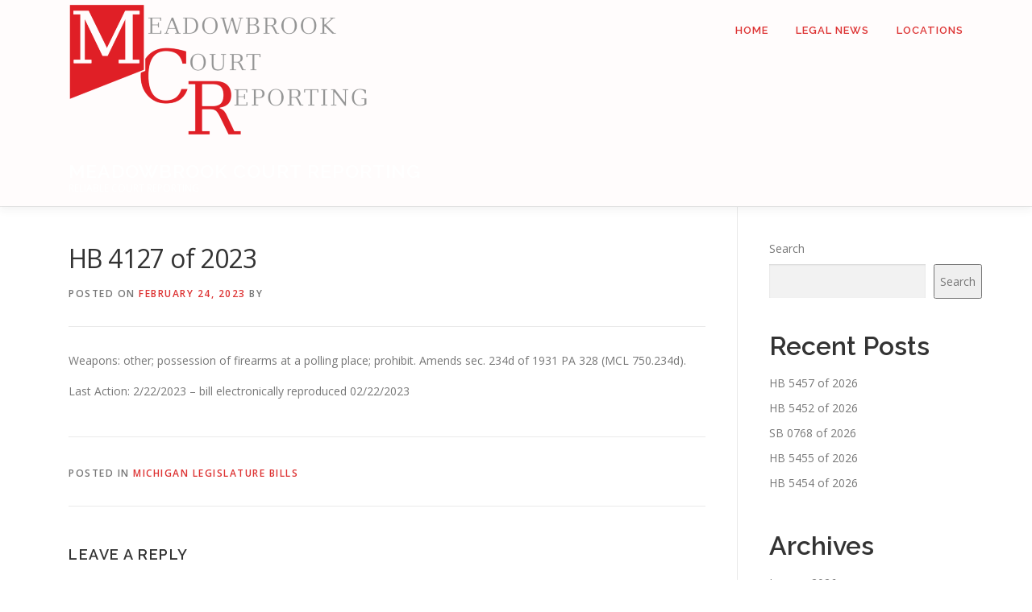

--- FILE ---
content_type: text/html; charset=UTF-8
request_url: http://www.meadowbrookcourtreporting.com/2023/02/24/hb-4127-of-2023/
body_size: 9517
content:
<!DOCTYPE html>
<html lang="en-US">
<head>
<meta charset="UTF-8">
<meta name="viewport" content="width=device-width, initial-scale=1">
<link rel="profile" href="http://gmpg.org/xfn/11">
<title>HB 4127 of 2023 &#8211; MEADOWBROOK COURT REPORTING</title>
<meta name='robots' content='max-image-preview:large' />
<link rel='dns-prefetch' href='//fonts.googleapis.com' />
<link rel="alternate" type="application/rss+xml" title="MEADOWBROOK COURT REPORTING &raquo; Feed" href="http://www.meadowbrookcourtreporting.com/feed/" />
<link rel="alternate" type="application/rss+xml" title="MEADOWBROOK COURT REPORTING &raquo; Comments Feed" href="http://www.meadowbrookcourtreporting.com/comments/feed/" />
<link rel="alternate" type="application/rss+xml" title="MEADOWBROOK COURT REPORTING &raquo; HB 4127 of 2023 Comments Feed" href="http://www.meadowbrookcourtreporting.com/2023/02/24/hb-4127-of-2023/feed/" />
<link rel="alternate" title="oEmbed (JSON)" type="application/json+oembed" href="http://www.meadowbrookcourtreporting.com/wp-json/oembed/1.0/embed?url=http%3A%2F%2Fwww.meadowbrookcourtreporting.com%2F2023%2F02%2F24%2Fhb-4127-of-2023%2F" />
<link rel="alternate" title="oEmbed (XML)" type="text/xml+oembed" href="http://www.meadowbrookcourtreporting.com/wp-json/oembed/1.0/embed?url=http%3A%2F%2Fwww.meadowbrookcourtreporting.com%2F2023%2F02%2F24%2Fhb-4127-of-2023%2F&#038;format=xml" />
<style id='wp-img-auto-sizes-contain-inline-css' type='text/css'>
img:is([sizes=auto i],[sizes^="auto," i]){contain-intrinsic-size:3000px 1500px}
/*# sourceURL=wp-img-auto-sizes-contain-inline-css */
</style>

<style id='wp-emoji-styles-inline-css' type='text/css'>

	img.wp-smiley, img.emoji {
		display: inline !important;
		border: none !important;
		box-shadow: none !important;
		height: 1em !important;
		width: 1em !important;
		margin: 0 0.07em !important;
		vertical-align: -0.1em !important;
		background: none !important;
		padding: 0 !important;
	}
/*# sourceURL=wp-emoji-styles-inline-css */
</style>
<link rel='stylesheet' id='wp-block-library-css' href='http://www.meadowbrookcourtreporting.com/wp-includes/css/dist/block-library/style.min.css?ver=6.9' type='text/css' media='all' />
<style id='wp-block-archives-inline-css' type='text/css'>
.wp-block-archives{box-sizing:border-box}.wp-block-archives-dropdown label{display:block}
/*# sourceURL=http://www.meadowbrookcourtreporting.com/wp-includes/blocks/archives/style.min.css */
</style>
<style id='wp-block-categories-inline-css' type='text/css'>
.wp-block-categories{box-sizing:border-box}.wp-block-categories.alignleft{margin-right:2em}.wp-block-categories.alignright{margin-left:2em}.wp-block-categories.wp-block-categories-dropdown.aligncenter{text-align:center}.wp-block-categories .wp-block-categories__label{display:block;width:100%}
/*# sourceURL=http://www.meadowbrookcourtreporting.com/wp-includes/blocks/categories/style.min.css */
</style>
<style id='wp-block-heading-inline-css' type='text/css'>
h1:where(.wp-block-heading).has-background,h2:where(.wp-block-heading).has-background,h3:where(.wp-block-heading).has-background,h4:where(.wp-block-heading).has-background,h5:where(.wp-block-heading).has-background,h6:where(.wp-block-heading).has-background{padding:1.25em 2.375em}h1.has-text-align-left[style*=writing-mode]:where([style*=vertical-lr]),h1.has-text-align-right[style*=writing-mode]:where([style*=vertical-rl]),h2.has-text-align-left[style*=writing-mode]:where([style*=vertical-lr]),h2.has-text-align-right[style*=writing-mode]:where([style*=vertical-rl]),h3.has-text-align-left[style*=writing-mode]:where([style*=vertical-lr]),h3.has-text-align-right[style*=writing-mode]:where([style*=vertical-rl]),h4.has-text-align-left[style*=writing-mode]:where([style*=vertical-lr]),h4.has-text-align-right[style*=writing-mode]:where([style*=vertical-rl]),h5.has-text-align-left[style*=writing-mode]:where([style*=vertical-lr]),h5.has-text-align-right[style*=writing-mode]:where([style*=vertical-rl]),h6.has-text-align-left[style*=writing-mode]:where([style*=vertical-lr]),h6.has-text-align-right[style*=writing-mode]:where([style*=vertical-rl]){rotate:180deg}
/*# sourceURL=http://www.meadowbrookcourtreporting.com/wp-includes/blocks/heading/style.min.css */
</style>
<style id='wp-block-latest-posts-inline-css' type='text/css'>
.wp-block-latest-posts{box-sizing:border-box}.wp-block-latest-posts.alignleft{margin-right:2em}.wp-block-latest-posts.alignright{margin-left:2em}.wp-block-latest-posts.wp-block-latest-posts__list{list-style:none}.wp-block-latest-posts.wp-block-latest-posts__list li{clear:both;overflow-wrap:break-word}.wp-block-latest-posts.is-grid{display:flex;flex-wrap:wrap}.wp-block-latest-posts.is-grid li{margin:0 1.25em 1.25em 0;width:100%}@media (min-width:600px){.wp-block-latest-posts.columns-2 li{width:calc(50% - .625em)}.wp-block-latest-posts.columns-2 li:nth-child(2n){margin-right:0}.wp-block-latest-posts.columns-3 li{width:calc(33.33333% - .83333em)}.wp-block-latest-posts.columns-3 li:nth-child(3n){margin-right:0}.wp-block-latest-posts.columns-4 li{width:calc(25% - .9375em)}.wp-block-latest-posts.columns-4 li:nth-child(4n){margin-right:0}.wp-block-latest-posts.columns-5 li{width:calc(20% - 1em)}.wp-block-latest-posts.columns-5 li:nth-child(5n){margin-right:0}.wp-block-latest-posts.columns-6 li{width:calc(16.66667% - 1.04167em)}.wp-block-latest-posts.columns-6 li:nth-child(6n){margin-right:0}}:root :where(.wp-block-latest-posts.is-grid){padding:0}:root :where(.wp-block-latest-posts.wp-block-latest-posts__list){padding-left:0}.wp-block-latest-posts__post-author,.wp-block-latest-posts__post-date{display:block;font-size:.8125em}.wp-block-latest-posts__post-excerpt,.wp-block-latest-posts__post-full-content{margin-bottom:1em;margin-top:.5em}.wp-block-latest-posts__featured-image a{display:inline-block}.wp-block-latest-posts__featured-image img{height:auto;max-width:100%;width:auto}.wp-block-latest-posts__featured-image.alignleft{float:left;margin-right:1em}.wp-block-latest-posts__featured-image.alignright{float:right;margin-left:1em}.wp-block-latest-posts__featured-image.aligncenter{margin-bottom:1em;text-align:center}
/*# sourceURL=http://www.meadowbrookcourtreporting.com/wp-includes/blocks/latest-posts/style.min.css */
</style>
<style id='wp-block-search-inline-css' type='text/css'>
.wp-block-search__button{margin-left:10px;word-break:normal}.wp-block-search__button.has-icon{line-height:0}.wp-block-search__button svg{height:1.25em;min-height:24px;min-width:24px;width:1.25em;fill:currentColor;vertical-align:text-bottom}:where(.wp-block-search__button){border:1px solid #ccc;padding:6px 10px}.wp-block-search__inside-wrapper{display:flex;flex:auto;flex-wrap:nowrap;max-width:100%}.wp-block-search__label{width:100%}.wp-block-search.wp-block-search__button-only .wp-block-search__button{box-sizing:border-box;display:flex;flex-shrink:0;justify-content:center;margin-left:0;max-width:100%}.wp-block-search.wp-block-search__button-only .wp-block-search__inside-wrapper{min-width:0!important;transition-property:width}.wp-block-search.wp-block-search__button-only .wp-block-search__input{flex-basis:100%;transition-duration:.3s}.wp-block-search.wp-block-search__button-only.wp-block-search__searchfield-hidden,.wp-block-search.wp-block-search__button-only.wp-block-search__searchfield-hidden .wp-block-search__inside-wrapper{overflow:hidden}.wp-block-search.wp-block-search__button-only.wp-block-search__searchfield-hidden .wp-block-search__input{border-left-width:0!important;border-right-width:0!important;flex-basis:0;flex-grow:0;margin:0;min-width:0!important;padding-left:0!important;padding-right:0!important;width:0!important}:where(.wp-block-search__input){appearance:none;border:1px solid #949494;flex-grow:1;font-family:inherit;font-size:inherit;font-style:inherit;font-weight:inherit;letter-spacing:inherit;line-height:inherit;margin-left:0;margin-right:0;min-width:3rem;padding:8px;text-decoration:unset!important;text-transform:inherit}:where(.wp-block-search__button-inside .wp-block-search__inside-wrapper){background-color:#fff;border:1px solid #949494;box-sizing:border-box;padding:4px}:where(.wp-block-search__button-inside .wp-block-search__inside-wrapper) .wp-block-search__input{border:none;border-radius:0;padding:0 4px}:where(.wp-block-search__button-inside .wp-block-search__inside-wrapper) .wp-block-search__input:focus{outline:none}:where(.wp-block-search__button-inside .wp-block-search__inside-wrapper) :where(.wp-block-search__button){padding:4px 8px}.wp-block-search.aligncenter .wp-block-search__inside-wrapper{margin:auto}.wp-block[data-align=right] .wp-block-search.wp-block-search__button-only .wp-block-search__inside-wrapper{float:right}
/*# sourceURL=http://www.meadowbrookcourtreporting.com/wp-includes/blocks/search/style.min.css */
</style>
<style id='wp-block-group-inline-css' type='text/css'>
.wp-block-group{box-sizing:border-box}:where(.wp-block-group.wp-block-group-is-layout-constrained){position:relative}
/*# sourceURL=http://www.meadowbrookcourtreporting.com/wp-includes/blocks/group/style.min.css */
</style>
<style id='global-styles-inline-css' type='text/css'>
:root{--wp--preset--aspect-ratio--square: 1;--wp--preset--aspect-ratio--4-3: 4/3;--wp--preset--aspect-ratio--3-4: 3/4;--wp--preset--aspect-ratio--3-2: 3/2;--wp--preset--aspect-ratio--2-3: 2/3;--wp--preset--aspect-ratio--16-9: 16/9;--wp--preset--aspect-ratio--9-16: 9/16;--wp--preset--color--black: #000000;--wp--preset--color--cyan-bluish-gray: #abb8c3;--wp--preset--color--white: #ffffff;--wp--preset--color--pale-pink: #f78da7;--wp--preset--color--vivid-red: #cf2e2e;--wp--preset--color--luminous-vivid-orange: #ff6900;--wp--preset--color--luminous-vivid-amber: #fcb900;--wp--preset--color--light-green-cyan: #7bdcb5;--wp--preset--color--vivid-green-cyan: #00d084;--wp--preset--color--pale-cyan-blue: #8ed1fc;--wp--preset--color--vivid-cyan-blue: #0693e3;--wp--preset--color--vivid-purple: #9b51e0;--wp--preset--gradient--vivid-cyan-blue-to-vivid-purple: linear-gradient(135deg,rgb(6,147,227) 0%,rgb(155,81,224) 100%);--wp--preset--gradient--light-green-cyan-to-vivid-green-cyan: linear-gradient(135deg,rgb(122,220,180) 0%,rgb(0,208,130) 100%);--wp--preset--gradient--luminous-vivid-amber-to-luminous-vivid-orange: linear-gradient(135deg,rgb(252,185,0) 0%,rgb(255,105,0) 100%);--wp--preset--gradient--luminous-vivid-orange-to-vivid-red: linear-gradient(135deg,rgb(255,105,0) 0%,rgb(207,46,46) 100%);--wp--preset--gradient--very-light-gray-to-cyan-bluish-gray: linear-gradient(135deg,rgb(238,238,238) 0%,rgb(169,184,195) 100%);--wp--preset--gradient--cool-to-warm-spectrum: linear-gradient(135deg,rgb(74,234,220) 0%,rgb(151,120,209) 20%,rgb(207,42,186) 40%,rgb(238,44,130) 60%,rgb(251,105,98) 80%,rgb(254,248,76) 100%);--wp--preset--gradient--blush-light-purple: linear-gradient(135deg,rgb(255,206,236) 0%,rgb(152,150,240) 100%);--wp--preset--gradient--blush-bordeaux: linear-gradient(135deg,rgb(254,205,165) 0%,rgb(254,45,45) 50%,rgb(107,0,62) 100%);--wp--preset--gradient--luminous-dusk: linear-gradient(135deg,rgb(255,203,112) 0%,rgb(199,81,192) 50%,rgb(65,88,208) 100%);--wp--preset--gradient--pale-ocean: linear-gradient(135deg,rgb(255,245,203) 0%,rgb(182,227,212) 50%,rgb(51,167,181) 100%);--wp--preset--gradient--electric-grass: linear-gradient(135deg,rgb(202,248,128) 0%,rgb(113,206,126) 100%);--wp--preset--gradient--midnight: linear-gradient(135deg,rgb(2,3,129) 0%,rgb(40,116,252) 100%);--wp--preset--font-size--small: 13px;--wp--preset--font-size--medium: 20px;--wp--preset--font-size--large: 36px;--wp--preset--font-size--x-large: 42px;--wp--preset--spacing--20: 0.44rem;--wp--preset--spacing--30: 0.67rem;--wp--preset--spacing--40: 1rem;--wp--preset--spacing--50: 1.5rem;--wp--preset--spacing--60: 2.25rem;--wp--preset--spacing--70: 3.38rem;--wp--preset--spacing--80: 5.06rem;--wp--preset--shadow--natural: 6px 6px 9px rgba(0, 0, 0, 0.2);--wp--preset--shadow--deep: 12px 12px 50px rgba(0, 0, 0, 0.4);--wp--preset--shadow--sharp: 6px 6px 0px rgba(0, 0, 0, 0.2);--wp--preset--shadow--outlined: 6px 6px 0px -3px rgb(255, 255, 255), 6px 6px rgb(0, 0, 0);--wp--preset--shadow--crisp: 6px 6px 0px rgb(0, 0, 0);}:where(.is-layout-flex){gap: 0.5em;}:where(.is-layout-grid){gap: 0.5em;}body .is-layout-flex{display: flex;}.is-layout-flex{flex-wrap: wrap;align-items: center;}.is-layout-flex > :is(*, div){margin: 0;}body .is-layout-grid{display: grid;}.is-layout-grid > :is(*, div){margin: 0;}:where(.wp-block-columns.is-layout-flex){gap: 2em;}:where(.wp-block-columns.is-layout-grid){gap: 2em;}:where(.wp-block-post-template.is-layout-flex){gap: 1.25em;}:where(.wp-block-post-template.is-layout-grid){gap: 1.25em;}.has-black-color{color: var(--wp--preset--color--black) !important;}.has-cyan-bluish-gray-color{color: var(--wp--preset--color--cyan-bluish-gray) !important;}.has-white-color{color: var(--wp--preset--color--white) !important;}.has-pale-pink-color{color: var(--wp--preset--color--pale-pink) !important;}.has-vivid-red-color{color: var(--wp--preset--color--vivid-red) !important;}.has-luminous-vivid-orange-color{color: var(--wp--preset--color--luminous-vivid-orange) !important;}.has-luminous-vivid-amber-color{color: var(--wp--preset--color--luminous-vivid-amber) !important;}.has-light-green-cyan-color{color: var(--wp--preset--color--light-green-cyan) !important;}.has-vivid-green-cyan-color{color: var(--wp--preset--color--vivid-green-cyan) !important;}.has-pale-cyan-blue-color{color: var(--wp--preset--color--pale-cyan-blue) !important;}.has-vivid-cyan-blue-color{color: var(--wp--preset--color--vivid-cyan-blue) !important;}.has-vivid-purple-color{color: var(--wp--preset--color--vivid-purple) !important;}.has-black-background-color{background-color: var(--wp--preset--color--black) !important;}.has-cyan-bluish-gray-background-color{background-color: var(--wp--preset--color--cyan-bluish-gray) !important;}.has-white-background-color{background-color: var(--wp--preset--color--white) !important;}.has-pale-pink-background-color{background-color: var(--wp--preset--color--pale-pink) !important;}.has-vivid-red-background-color{background-color: var(--wp--preset--color--vivid-red) !important;}.has-luminous-vivid-orange-background-color{background-color: var(--wp--preset--color--luminous-vivid-orange) !important;}.has-luminous-vivid-amber-background-color{background-color: var(--wp--preset--color--luminous-vivid-amber) !important;}.has-light-green-cyan-background-color{background-color: var(--wp--preset--color--light-green-cyan) !important;}.has-vivid-green-cyan-background-color{background-color: var(--wp--preset--color--vivid-green-cyan) !important;}.has-pale-cyan-blue-background-color{background-color: var(--wp--preset--color--pale-cyan-blue) !important;}.has-vivid-cyan-blue-background-color{background-color: var(--wp--preset--color--vivid-cyan-blue) !important;}.has-vivid-purple-background-color{background-color: var(--wp--preset--color--vivid-purple) !important;}.has-black-border-color{border-color: var(--wp--preset--color--black) !important;}.has-cyan-bluish-gray-border-color{border-color: var(--wp--preset--color--cyan-bluish-gray) !important;}.has-white-border-color{border-color: var(--wp--preset--color--white) !important;}.has-pale-pink-border-color{border-color: var(--wp--preset--color--pale-pink) !important;}.has-vivid-red-border-color{border-color: var(--wp--preset--color--vivid-red) !important;}.has-luminous-vivid-orange-border-color{border-color: var(--wp--preset--color--luminous-vivid-orange) !important;}.has-luminous-vivid-amber-border-color{border-color: var(--wp--preset--color--luminous-vivid-amber) !important;}.has-light-green-cyan-border-color{border-color: var(--wp--preset--color--light-green-cyan) !important;}.has-vivid-green-cyan-border-color{border-color: var(--wp--preset--color--vivid-green-cyan) !important;}.has-pale-cyan-blue-border-color{border-color: var(--wp--preset--color--pale-cyan-blue) !important;}.has-vivid-cyan-blue-border-color{border-color: var(--wp--preset--color--vivid-cyan-blue) !important;}.has-vivid-purple-border-color{border-color: var(--wp--preset--color--vivid-purple) !important;}.has-vivid-cyan-blue-to-vivid-purple-gradient-background{background: var(--wp--preset--gradient--vivid-cyan-blue-to-vivid-purple) !important;}.has-light-green-cyan-to-vivid-green-cyan-gradient-background{background: var(--wp--preset--gradient--light-green-cyan-to-vivid-green-cyan) !important;}.has-luminous-vivid-amber-to-luminous-vivid-orange-gradient-background{background: var(--wp--preset--gradient--luminous-vivid-amber-to-luminous-vivid-orange) !important;}.has-luminous-vivid-orange-to-vivid-red-gradient-background{background: var(--wp--preset--gradient--luminous-vivid-orange-to-vivid-red) !important;}.has-very-light-gray-to-cyan-bluish-gray-gradient-background{background: var(--wp--preset--gradient--very-light-gray-to-cyan-bluish-gray) !important;}.has-cool-to-warm-spectrum-gradient-background{background: var(--wp--preset--gradient--cool-to-warm-spectrum) !important;}.has-blush-light-purple-gradient-background{background: var(--wp--preset--gradient--blush-light-purple) !important;}.has-blush-bordeaux-gradient-background{background: var(--wp--preset--gradient--blush-bordeaux) !important;}.has-luminous-dusk-gradient-background{background: var(--wp--preset--gradient--luminous-dusk) !important;}.has-pale-ocean-gradient-background{background: var(--wp--preset--gradient--pale-ocean) !important;}.has-electric-grass-gradient-background{background: var(--wp--preset--gradient--electric-grass) !important;}.has-midnight-gradient-background{background: var(--wp--preset--gradient--midnight) !important;}.has-small-font-size{font-size: var(--wp--preset--font-size--small) !important;}.has-medium-font-size{font-size: var(--wp--preset--font-size--medium) !important;}.has-large-font-size{font-size: var(--wp--preset--font-size--large) !important;}.has-x-large-font-size{font-size: var(--wp--preset--font-size--x-large) !important;}
/*# sourceURL=global-styles-inline-css */
</style>

<style id='classic-theme-styles-inline-css' type='text/css'>
/*! This file is auto-generated */
.wp-block-button__link{color:#fff;background-color:#32373c;border-radius:9999px;box-shadow:none;text-decoration:none;padding:calc(.667em + 2px) calc(1.333em + 2px);font-size:1.125em}.wp-block-file__button{background:#32373c;color:#fff;text-decoration:none}
/*# sourceURL=/wp-includes/css/classic-themes.min.css */
</style>
<link rel='stylesheet' id='onepress-fonts-css' href='https://fonts.googleapis.com/css?family=Raleway%3A400%2C500%2C600%2C700%2C300%2C100%2C800%2C900%7COpen+Sans%3A400%2C300%2C300italic%2C400italic%2C600%2C600italic%2C700%2C700italic&#038;subset=latin%2Clatin-ext&#038;display=swap&#038;ver=2.3.3' type='text/css' media='all' />
<link rel='stylesheet' id='onepress-animate-css' href='http://www.meadowbrookcourtreporting.com/wp-content/themes/onepress/assets/css/animate.min.css?ver=2.3.3' type='text/css' media='all' />
<link rel='stylesheet' id='onepress-fa-css' href='http://www.meadowbrookcourtreporting.com/wp-content/themes/onepress/assets/css/font-awesome.min.css?ver=4.7.0' type='text/css' media='all' />
<link rel='stylesheet' id='onepress-bootstrap-css' href='http://www.meadowbrookcourtreporting.com/wp-content/themes/onepress/assets/css/bootstrap.min.css?ver=2.3.3' type='text/css' media='all' />
<link rel='stylesheet' id='onepress-style-css' href='http://www.meadowbrookcourtreporting.com/wp-content/themes/onepress/style.css?ver=6.9' type='text/css' media='all' />
<style id='onepress-style-inline-css' type='text/css'>
#main .video-section section.hero-slideshow-wrapper{background:transparent}.hero-slideshow-wrapper:after{position:absolute;top:0px;left:0px;width:100%;height:100%;background-color:rgba(0,0,0,0.3);display:block;content:""}.body-desktop .parallax-hero .hero-slideshow-wrapper:after{display:none!important}#parallax-hero>.parallax-bg::before{background-color:rgba(0,0,0,0.3);opacity:1}.body-desktop .parallax-hero .hero-slideshow-wrapper:after{display:none!important}a,.screen-reader-text:hover,.screen-reader-text:active,.screen-reader-text:focus,.header-social a,.onepress-menu a:hover,.onepress-menu ul li a:hover,.onepress-menu li.onepress-current-item>a,.onepress-menu ul li.current-menu-item>a,.onepress-menu>li a.menu-actived,.onepress-menu.onepress-menu-mobile li.onepress-current-item>a,.site-footer a,.site-footer .footer-social a:hover,.site-footer .btt a:hover,.highlight,#comments .comment .comment-wrapper .comment-meta .comment-time:hover,#comments .comment .comment-wrapper .comment-meta .comment-reply-link:hover,#comments .comment .comment-wrapper .comment-meta .comment-edit-link:hover,.btn-theme-primary-outline,.sidebar .widget a:hover,.section-services .service-item .service-image i,.counter_item .counter__number,.team-member .member-thumb .member-profile a:hover,.icon-background-default{color:#dd3333}input[type="reset"],input[type="submit"],input[type="submit"],input[type="reset"]:hover,input[type="submit"]:hover,input[type="submit"]:hover .nav-links a:hover,.btn-theme-primary,.btn-theme-primary-outline:hover,.section-testimonials .card-theme-primary,.woocommerce #respond input#submit,.woocommerce a.button,.woocommerce button.button,.woocommerce input.button,.woocommerce button.button.alt,.pirate-forms-submit-button,.pirate-forms-submit-button:hover,input[type="reset"],input[type="submit"],input[type="submit"],.pirate-forms-submit-button,.contact-form div.wpforms-container-full .wpforms-form .wpforms-submit,.contact-form div.wpforms-container-full .wpforms-form .wpforms-submit:hover,.nav-links a:hover,.nav-links a.current,.nav-links .page-numbers:hover,.nav-links .page-numbers.current{background:#dd3333}.btn-theme-primary-outline,.btn-theme-primary-outline:hover,.pricing__item:hover,.section-testimonials .card-theme-primary,.entry-content blockquote{border-color:#dd3333}.feature-item:hover .icon-background-default{color:#cccccc}.site-header,.is-transparent .site-header.header-fixed{background:#fffcfc;border-bottom:0px none}.onepress-menu>li>a{color:#dd3333}.onepress-menu>li>a:hover,.onepress-menu>li.onepress-current-item>a{color:#ffffff;-webkit-transition:all 0.5s ease-in-out;-moz-transition:all 0.5s ease-in-out;-o-transition:all 0.5s ease-in-out;transition:all 0.5s ease-in-out}#page .site-branding .site-title,#page .site-branding .site-text-logo{color:#ffffff}#page .site-branding .site-description{color:#ffffff}#footer-widgets{}.gallery-carousel .g-item{padding:0px 10px}.gallery-carousel-wrap{margin-left:-10px;margin-right:-10px}.gallery-grid .g-item,.gallery-masonry .g-item .inner{padding:10px}.gallery-grid-wrap,.gallery-masonry-wrap{margin-left:-10px;margin-right:-10px}.gallery-justified-wrap{margin-left:-20px;margin-right:-20px}
/*# sourceURL=onepress-style-inline-css */
</style>
<link rel='stylesheet' id='onepress-gallery-lightgallery-css' href='http://www.meadowbrookcourtreporting.com/wp-content/themes/onepress/assets/css/lightgallery.css?ver=6.9' type='text/css' media='all' />
<script type="text/javascript" src="http://www.meadowbrookcourtreporting.com/wp-includes/js/jquery/jquery.min.js?ver=3.7.1" id="jquery-core-js"></script>
<script type="text/javascript" src="http://www.meadowbrookcourtreporting.com/wp-includes/js/jquery/jquery-migrate.min.js?ver=3.4.1" id="jquery-migrate-js"></script>
<link rel="https://api.w.org/" href="http://www.meadowbrookcourtreporting.com/wp-json/" /><link rel="alternate" title="JSON" type="application/json" href="http://www.meadowbrookcourtreporting.com/wp-json/wp/v2/posts/1867" /><link rel="EditURI" type="application/rsd+xml" title="RSD" href="http://www.meadowbrookcourtreporting.com/xmlrpc.php?rsd" />
<meta name="generator" content="WordPress 6.9" />
<link rel="canonical" href="http://www.meadowbrookcourtreporting.com/2023/02/24/hb-4127-of-2023/" />
<link rel='shortlink' href='http://www.meadowbrookcourtreporting.com/?p=1867' />
<style type="text/css">
.feedzy-rss-link-icon:after {
	content: url("http://www.meadowbrookcourtreporting.com/wp-content/plugins/feedzy-rss-feeds/img/external-link.png");
	margin-left: 3px;
}
</style>
		</head>

<body class="wp-singular post-template-default single single-post postid-1867 single-format-standard wp-custom-logo wp-theme-onepress group-blog">
<div id="page" class="hfeed site">
	<a class="skip-link screen-reader-text" href="#content">Skip to content</a>
	<div id="header-section" class="h-on-top no-transparent">		<header id="masthead" class="site-header header-contained is-sticky no-scroll no-t h-on-top" role="banner">
			<div class="container">
				<div class="site-branding">
				<div class="site-brand-inner has-logo-img has-title has-desc"><div class="site-logo-div"><a href="http://www.meadowbrookcourtreporting.com/" class="custom-logo-link  no-t-logo" rel="home" itemprop="url"><img width="370" height="182" src="http://www.meadowbrookcourtreporting.com/wp-content/uploads/2022/12/newlogo2.png" class="custom-logo" alt="MEADOWBROOK COURT REPORTING" itemprop="logo" decoding="async" srcset="http://www.meadowbrookcourtreporting.com/wp-content/uploads/2022/12/newlogo2.png 370w, http://www.meadowbrookcourtreporting.com/wp-content/uploads/2022/12/newlogo2-300x148.png 300w" sizes="(max-width: 370px) 100vw, 370px" /></a></div><p class="site-title"><a class="site-text-logo" href="http://www.meadowbrookcourtreporting.com/" rel="home">MEADOWBROOK COURT REPORTING</a></p><p class="site-description">RELIABLE COURT REPORTING</p></div>				</div>
				<div class="header-right-wrapper">
					<a href="#0" id="nav-toggle">Menu<span></span></a>
					<nav id="site-navigation" class="main-navigation" role="navigation">
						<ul class="onepress-menu">
							<li id="menu-item-15" class="menu-item menu-item-type-post_type menu-item-object-page menu-item-home menu-item-15"><a href="http://www.meadowbrookcourtreporting.com/">Home</a></li>
<li id="menu-item-625" class="menu-item menu-item-type-taxonomy menu-item-object-category menu-item-has-children menu-item-625"><a href="http://www.meadowbrookcourtreporting.com/category/law-and-daily-life/">Legal News</a>
<ul class="sub-menu">
	<li id="menu-item-870" class="menu-item menu-item-type-taxonomy menu-item-object-category menu-item-870"><a href="http://www.meadowbrookcourtreporting.com/category/law-and-daily-life/">Law and Daily Life</a></li>
	<li id="menu-item-109" class="menu-item menu-item-type-taxonomy menu-item-object-category menu-item-109"><a href="http://www.meadowbrookcourtreporting.com/category/court-side/">Court Side</a></li>
	<li id="menu-item-882" class="menu-item menu-item-type-taxonomy menu-item-object-category menu-item-882"><a href="http://www.meadowbrookcourtreporting.com/category/legally-weird/">Legally Weird</a></li>
	<li id="menu-item-905" class="menu-item menu-item-type-taxonomy menu-item-object-category current-post-ancestor current-menu-parent current-post-parent menu-item-905"><a href="http://www.meadowbrookcourtreporting.com/category/michigan-legislature-bills/">Michigan Legislature Bills</a></li>
	<li id="menu-item-906" class="menu-item menu-item-type-taxonomy menu-item-object-category menu-item-906"><a href="http://www.meadowbrookcourtreporting.com/category/michigan-legislature-laws/">Michigan Legislature Laws</a></li>
</ul>
</li>
<li id="menu-item-116" class="menu-item menu-item-type-post_type menu-item-object-page menu-item-116"><a href="http://www.meadowbrookcourtreporting.com/locations/">Locations</a></li>
						</ul>
					</nav>
					
				</div>
			</div>
		</header>
		</div>
	<div id="content" class="site-content">

		
		<div id="content-inside" class="container right-sidebar">
			<div id="primary" class="content-area">
				<main id="main" class="site-main" role="main">

				
					<article id="post-1867" class="post-1867 post type-post status-publish format-standard has-post-thumbnail hentry category-michigan-legislature-bills">
	<header class="entry-header">
		<h1 class="entry-title">HB 4127 of 2023</h1>        		<div class="entry-meta">
			<span class="posted-on">Posted on <a href="http://www.meadowbrookcourtreporting.com/2023/02/24/hb-4127-of-2023/" rel="bookmark"><time class="entry-date published updated" datetime="2023-02-24T16:08:56+00:00">February 24, 2023</time></a></span><span class="byline"> by <span class="author vcard"><a  rel="author" class="url fn n" href="http://www.meadowbrookcourtreporting.com/author/"></a></span></span>		</div>
        	</header>

    
	<div class="entry-content">
		<p>Weapons: other; possession of firearms at a polling place; prohibit. Amends sec. 234d of 1931 PA 328 (MCL 750.234d).</p>
<p>Last Action: 2/22/2023 &#8211; bill electronically reproduced 02/22/2023</p>			</div>
    
    <footer class="entry-footer"><span class="cat-links">Posted in <a href="http://www.meadowbrookcourtreporting.com/category/michigan-legislature-bills/" rel="category tag">Michigan Legislature Bills</a></span></footer>
    </article>


					
<div id="comments" class="comments-area">

	
	
	
		<div id="respond" class="comment-respond">
		<h3 id="reply-title" class="comment-reply-title">Leave a Reply <small><a rel="nofollow" id="cancel-comment-reply-link" href="/2023/02/24/hb-4127-of-2023/#respond" style="display:none;">Cancel reply</a></small></h3><p class="must-log-in">You must be <a href="http://www.meadowbrookcourtreporting.com/wp-login.php?mbclogin=1&redirect_to=http%3A%2F%2Fwww.meadowbrookcourtreporting.com%2F2023%2F02%2F24%2Fhb-4127-of-2023%2F">logged in</a> to post a comment.</p>	</div><!-- #respond -->
	
</div>

				
				</main>
			</div>

                            
<div id="secondary" class="widget-area sidebar" role="complementary">
	<aside id="block-2" class="widget widget_block widget_search"><form role="search" method="get" action="http://www.meadowbrookcourtreporting.com/" class="wp-block-search__button-outside wp-block-search__text-button wp-block-search"    ><label class="wp-block-search__label" for="wp-block-search__input-1" >Search</label><div class="wp-block-search__inside-wrapper" ><input class="wp-block-search__input" id="wp-block-search__input-1" placeholder="" value="" type="search" name="s" required /><button aria-label="Search" class="wp-block-search__button wp-element-button" type="submit" >Search</button></div></form></aside><aside id="block-3" class="widget widget_block"><div class="wp-block-group"><div class="wp-block-group__inner-container is-layout-flow wp-block-group-is-layout-flow"><h2 class="wp-block-heading">Recent Posts</h2><ul class="wp-block-latest-posts__list wp-block-latest-posts"><li><a class="wp-block-latest-posts__post-title" href="http://www.meadowbrookcourtreporting.com/2026/01/16/hb-5457-of-2026/">HB 5457 of 2026</a></li>
<li><a class="wp-block-latest-posts__post-title" href="http://www.meadowbrookcourtreporting.com/2026/01/16/hb-5452-of-2026/">HB 5452 of 2026</a></li>
<li><a class="wp-block-latest-posts__post-title" href="http://www.meadowbrookcourtreporting.com/2026/01/16/sb-0768-of-2026/">SB 0768 of 2026</a></li>
<li><a class="wp-block-latest-posts__post-title" href="http://www.meadowbrookcourtreporting.com/2026/01/16/hb-5455-of-2026/">HB 5455 of 2026</a></li>
<li><a class="wp-block-latest-posts__post-title" href="http://www.meadowbrookcourtreporting.com/2026/01/16/hb-5454-of-2026/">HB 5454 of 2026</a></li>
</ul></div></div></aside><aside id="block-5" class="widget widget_block"><div class="wp-block-group"><div class="wp-block-group__inner-container is-layout-flow wp-block-group-is-layout-flow"><h2 class="wp-block-heading">Archives</h2><ul class="wp-block-archives-list wp-block-archives">	<li><a href='http://www.meadowbrookcourtreporting.com/2026/01/'>January 2026</a></li>
	<li><a href='http://www.meadowbrookcourtreporting.com/2025/12/'>December 2025</a></li>
	<li><a href='http://www.meadowbrookcourtreporting.com/2025/11/'>November 2025</a></li>
	<li><a href='http://www.meadowbrookcourtreporting.com/2025/10/'>October 2025</a></li>
	<li><a href='http://www.meadowbrookcourtreporting.com/2025/09/'>September 2025</a></li>
	<li><a href='http://www.meadowbrookcourtreporting.com/2025/08/'>August 2025</a></li>
	<li><a href='http://www.meadowbrookcourtreporting.com/2025/07/'>July 2025</a></li>
	<li><a href='http://www.meadowbrookcourtreporting.com/2025/06/'>June 2025</a></li>
	<li><a href='http://www.meadowbrookcourtreporting.com/2025/05/'>May 2025</a></li>
	<li><a href='http://www.meadowbrookcourtreporting.com/2025/04/'>April 2025</a></li>
	<li><a href='http://www.meadowbrookcourtreporting.com/2025/03/'>March 2025</a></li>
	<li><a href='http://www.meadowbrookcourtreporting.com/2025/02/'>February 2025</a></li>
	<li><a href='http://www.meadowbrookcourtreporting.com/2025/01/'>January 2025</a></li>
	<li><a href='http://www.meadowbrookcourtreporting.com/2024/12/'>December 2024</a></li>
	<li><a href='http://www.meadowbrookcourtreporting.com/2024/11/'>November 2024</a></li>
	<li><a href='http://www.meadowbrookcourtreporting.com/2024/10/'>October 2024</a></li>
	<li><a href='http://www.meadowbrookcourtreporting.com/2024/09/'>September 2024</a></li>
	<li><a href='http://www.meadowbrookcourtreporting.com/2024/08/'>August 2024</a></li>
	<li><a href='http://www.meadowbrookcourtreporting.com/2024/07/'>July 2024</a></li>
	<li><a href='http://www.meadowbrookcourtreporting.com/2024/06/'>June 2024</a></li>
	<li><a href='http://www.meadowbrookcourtreporting.com/2024/05/'>May 2024</a></li>
	<li><a href='http://www.meadowbrookcourtreporting.com/2024/04/'>April 2024</a></li>
	<li><a href='http://www.meadowbrookcourtreporting.com/2024/03/'>March 2024</a></li>
	<li><a href='http://www.meadowbrookcourtreporting.com/2024/02/'>February 2024</a></li>
	<li><a href='http://www.meadowbrookcourtreporting.com/2024/01/'>January 2024</a></li>
	<li><a href='http://www.meadowbrookcourtreporting.com/2023/12/'>December 2023</a></li>
	<li><a href='http://www.meadowbrookcourtreporting.com/2023/11/'>November 2023</a></li>
	<li><a href='http://www.meadowbrookcourtreporting.com/2023/10/'>October 2023</a></li>
	<li><a href='http://www.meadowbrookcourtreporting.com/2023/09/'>September 2023</a></li>
	<li><a href='http://www.meadowbrookcourtreporting.com/2023/08/'>August 2023</a></li>
	<li><a href='http://www.meadowbrookcourtreporting.com/2023/07/'>July 2023</a></li>
	<li><a href='http://www.meadowbrookcourtreporting.com/2023/06/'>June 2023</a></li>
	<li><a href='http://www.meadowbrookcourtreporting.com/2023/05/'>May 2023</a></li>
	<li><a href='http://www.meadowbrookcourtreporting.com/2023/04/'>April 2023</a></li>
	<li><a href='http://www.meadowbrookcourtreporting.com/2023/03/'>March 2023</a></li>
	<li><a href='http://www.meadowbrookcourtreporting.com/2023/02/'>February 2023</a></li>
	<li><a href='http://www.meadowbrookcourtreporting.com/2023/01/'>January 2023</a></li>
	<li><a href='http://www.meadowbrookcourtreporting.com/2022/12/'>December 2022</a></li>
</ul></div></div></aside><aside id="block-6" class="widget widget_block"><div class="wp-block-group"><div class="wp-block-group__inner-container is-layout-flow wp-block-group-is-layout-flow"><h2 class="wp-block-heading">Categories</h2><ul class="wp-block-categories-list wp-block-categories">	<li class="cat-item cat-item-9"><a href="http://www.meadowbrookcourtreporting.com/category/court-side/">Court Side</a>
</li>
	<li class="cat-item cat-item-4"><a href="http://www.meadowbrookcourtreporting.com/category/law-and-daily-life/">Law and Daily Life</a>
</li>
	<li class="cat-item cat-item-8"><a href="http://www.meadowbrookcourtreporting.com/category/legally-weird/">Legally Weird</a>
</li>
	<li class="cat-item cat-item-6"><a href="http://www.meadowbrookcourtreporting.com/category/michigan-legislature-bills/">Michigan Legislature Bills</a>
</li>
	<li class="cat-item cat-item-7"><a href="http://www.meadowbrookcourtreporting.com/category/michigan-legislature-laws/">Michigan Legislature Laws</a>
</li>
</ul></div></div></aside></div>
            
		</div>
	</div>

	<footer id="colophon" class="site-footer" role="contentinfo">
						<div class="footer-connect">
			<div class="container">
				<div class="row">
					 <div class="col-md-8 offset-md-2 col-sm-12 offset-md-0">		<div class="footer-social">
			<h5 class="follow-heading">Keep Updated</h5><div class="footer-social-icons"></div>		</div>
		</div>				</div>
			</div>
		</div>
	
		<div class="site-info">
			<div class="container">
									<div class="btt">
						<a class="back-to-top" href="#page" title="Back To Top"><i class="fa fa-angle-double-up wow flash" data-wow-duration="2s"></i></a>
					</div>
										Copyright &copy; 2026 MEADOWBROOK COURT REPORTING		<span class="sep"> &ndash; </span>
		<a href="https://www.famethemes.com/themes/onepress">OnePress</a> theme by FameThemes					</div>
		</div>

	</footer>
	</div>


<script type="speculationrules">
{"prefetch":[{"source":"document","where":{"and":[{"href_matches":"/*"},{"not":{"href_matches":["/wp-*.php","/wp-admin/*","/wp-content/uploads/*","/wp-content/*","/wp-content/plugins/*","/wp-content/themes/onepress/*","/*\\?(.+)"]}},{"not":{"selector_matches":"a[rel~=\"nofollow\"]"}},{"not":{"selector_matches":".no-prefetch, .no-prefetch a"}}]},"eagerness":"conservative"}]}
</script>
<script type="text/javascript" src="http://www.meadowbrookcourtreporting.com/wp-content/themes/onepress/assets/js/plugins.js?ver=2.3.3" id="onepress-js-plugins-js"></script>
<script type="text/javascript" src="http://www.meadowbrookcourtreporting.com/wp-content/themes/onepress/assets/js/bootstrap.min.js?ver=2.3.3" id="onepress-js-bootstrap-js"></script>
<script type="text/javascript" id="onepress-theme-js-extra">
/* <![CDATA[ */
var onepress_js_settings = {"onepress_disable_animation":"","onepress_disable_sticky_header":"","onepress_vertical_align_menu":"0","hero_animation":"flipInX","hero_speed":"5000","hero_fade":"750","submenu_width":"0","hero_duration":"5000","hero_disable_preload":"","disabled_google_font":"","is_home":"","gallery_enable":"1","is_rtl":""};
//# sourceURL=onepress-theme-js-extra
/* ]]> */
</script>
<script type="text/javascript" src="http://www.meadowbrookcourtreporting.com/wp-content/themes/onepress/assets/js/theme.js?ver=2.3.3" id="onepress-theme-js"></script>
<script type="text/javascript" src="http://www.meadowbrookcourtreporting.com/wp-includes/js/comment-reply.min.js?ver=6.9" id="comment-reply-js" async="async" data-wp-strategy="async" fetchpriority="low"></script>
<script id="wp-emoji-settings" type="application/json">
{"baseUrl":"https://s.w.org/images/core/emoji/17.0.2/72x72/","ext":".png","svgUrl":"https://s.w.org/images/core/emoji/17.0.2/svg/","svgExt":".svg","source":{"concatemoji":"http://www.meadowbrookcourtreporting.com/wp-includes/js/wp-emoji-release.min.js?ver=6.9"}}
</script>
<script type="module">
/* <![CDATA[ */
/*! This file is auto-generated */
const a=JSON.parse(document.getElementById("wp-emoji-settings").textContent),o=(window._wpemojiSettings=a,"wpEmojiSettingsSupports"),s=["flag","emoji"];function i(e){try{var t={supportTests:e,timestamp:(new Date).valueOf()};sessionStorage.setItem(o,JSON.stringify(t))}catch(e){}}function c(e,t,n){e.clearRect(0,0,e.canvas.width,e.canvas.height),e.fillText(t,0,0);t=new Uint32Array(e.getImageData(0,0,e.canvas.width,e.canvas.height).data);e.clearRect(0,0,e.canvas.width,e.canvas.height),e.fillText(n,0,0);const a=new Uint32Array(e.getImageData(0,0,e.canvas.width,e.canvas.height).data);return t.every((e,t)=>e===a[t])}function p(e,t){e.clearRect(0,0,e.canvas.width,e.canvas.height),e.fillText(t,0,0);var n=e.getImageData(16,16,1,1);for(let e=0;e<n.data.length;e++)if(0!==n.data[e])return!1;return!0}function u(e,t,n,a){switch(t){case"flag":return n(e,"\ud83c\udff3\ufe0f\u200d\u26a7\ufe0f","\ud83c\udff3\ufe0f\u200b\u26a7\ufe0f")?!1:!n(e,"\ud83c\udde8\ud83c\uddf6","\ud83c\udde8\u200b\ud83c\uddf6")&&!n(e,"\ud83c\udff4\udb40\udc67\udb40\udc62\udb40\udc65\udb40\udc6e\udb40\udc67\udb40\udc7f","\ud83c\udff4\u200b\udb40\udc67\u200b\udb40\udc62\u200b\udb40\udc65\u200b\udb40\udc6e\u200b\udb40\udc67\u200b\udb40\udc7f");case"emoji":return!a(e,"\ud83e\u1fac8")}return!1}function f(e,t,n,a){let r;const o=(r="undefined"!=typeof WorkerGlobalScope&&self instanceof WorkerGlobalScope?new OffscreenCanvas(300,150):document.createElement("canvas")).getContext("2d",{willReadFrequently:!0}),s=(o.textBaseline="top",o.font="600 32px Arial",{});return e.forEach(e=>{s[e]=t(o,e,n,a)}),s}function r(e){var t=document.createElement("script");t.src=e,t.defer=!0,document.head.appendChild(t)}a.supports={everything:!0,everythingExceptFlag:!0},new Promise(t=>{let n=function(){try{var e=JSON.parse(sessionStorage.getItem(o));if("object"==typeof e&&"number"==typeof e.timestamp&&(new Date).valueOf()<e.timestamp+604800&&"object"==typeof e.supportTests)return e.supportTests}catch(e){}return null}();if(!n){if("undefined"!=typeof Worker&&"undefined"!=typeof OffscreenCanvas&&"undefined"!=typeof URL&&URL.createObjectURL&&"undefined"!=typeof Blob)try{var e="postMessage("+f.toString()+"("+[JSON.stringify(s),u.toString(),c.toString(),p.toString()].join(",")+"));",a=new Blob([e],{type:"text/javascript"});const r=new Worker(URL.createObjectURL(a),{name:"wpTestEmojiSupports"});return void(r.onmessage=e=>{i(n=e.data),r.terminate(),t(n)})}catch(e){}i(n=f(s,u,c,p))}t(n)}).then(e=>{for(const n in e)a.supports[n]=e[n],a.supports.everything=a.supports.everything&&a.supports[n],"flag"!==n&&(a.supports.everythingExceptFlag=a.supports.everythingExceptFlag&&a.supports[n]);var t;a.supports.everythingExceptFlag=a.supports.everythingExceptFlag&&!a.supports.flag,a.supports.everything||((t=a.source||{}).concatemoji?r(t.concatemoji):t.wpemoji&&t.twemoji&&(r(t.twemoji),r(t.wpemoji)))});
//# sourceURL=http://www.meadowbrookcourtreporting.com/wp-includes/js/wp-emoji-loader.min.js
/* ]]> */
</script>

</body>
</html>


<!-- Page supported by LiteSpeed Cache 7.7 on 2026-01-18 06:01:45 -->

--- FILE ---
content_type: text/javascript
request_url: http://www.meadowbrookcourtreporting.com/wp-content/themes/onepress/assets/js/theme.js?ver=2.3.3
body_size: 7839
content:
var onepressIsMobile = {
	Android: function () {
		return navigator.userAgent.match(/Android/i);
	},
	BlackBerry: function () {
		return navigator.userAgent.match(/BlackBerry/i);
	},
	iOS: function () {
		return navigator.userAgent.match(/iPhone|iPad|iPod/i);
	},
	Opera: function () {
		return navigator.userAgent.match(/Opera Mini/i);
	},
	Windows: function () {
		return navigator.userAgent.match(/IEMobile/i);
	},
	any: function () {
		return (
			onepressIsMobile.Android() ||
			onepressIsMobile.BlackBerry() ||
			onepressIsMobile.iOS() ||
			onepressIsMobile.Opera() ||
			onepressIsMobile.Windows()
		);
	}
};

function preload_images(images, complete_callback) {
	if (onepress_js_settings.hero_disable_preload) {
		if (complete_callback) {
			complete_callback();
		}
	} else {
		var id = "_img_loading_" + new Date().getTime();
		jQuery("body").append('<div id="' + id + '"></div>');
		jQuery.each(images, function (index, src) {
			var img = jQuery("<img>");
			img.attr("alt", "");
			img.attr("class", "image__preload");
			img.css("display", "none");
			img.attr("src", src);
			jQuery("#" + id).append(img);
		});

		jQuery("#" + id).imagesLoaded(function () {
			if (complete_callback) {
				complete_callback();
			}
			setTimeout(function () {
				jQuery("#" + id).remove();
			}, 5000);
		});
	}
}

function _to_number(string) {
	if (typeof string === "number") {
		return string;
	}
	var n = string.match(/\d+$/);
	if (n) {
		return parseFloat(n[0]);
	} else {
		return 0;
	}
}

function _to_bool(v) {
	if (typeof v === "boolean") {
		return v;
	}

	if (typeof v === "number") {
		return v === 0 ? false : true;
	}

	if (typeof v === "string") {
		if (v === "true" || v === "1") {
			return true;
		} else {
			return false;
		}
	}

	return false;
}

/**
 * skip-link-focus-fix.js
 *
 * Helps with accessibility for keyboard only users.
 *
 * Learn more: https://github.com/Automattic/OnePress/pull/136
 */
(function () {
	var is_webkit = navigator.userAgent.toLowerCase().indexOf("webkit") > -1,
		is_opera = navigator.userAgent.toLowerCase().indexOf("opera") > -1,
		is_ie = navigator.userAgent.toLowerCase().indexOf("msie") > -1;

	if (
		(is_webkit || is_opera || is_ie) &&
		document.getElementById &&
		window.addEventListener
	) {
		window.addEventListener(
			"hashchange",
			function () {
				var id = location.hash.substring(1),
					element;

				if (!/^[A-z0-9_-]+$/.test(id)) {
					return;
				}

				element = document.getElementById(id);

				if (element) {
					if (
						!/^(?:a|select|input|button|textarea)$/i.test(
							element.tagName
						)
					) {
						element.tabIndex = -1;
					}

					element.focus();
				}
			},
			false
		);
	}
})();

(function () {
	if (onepressIsMobile.any()) {
		/**
		 * https://css-tricks.com/the-trick-to-viewport-units-on-mobile/
		 */
		// First we get the viewport height and we multiple it by 1% to get a value for a vh unit
		let vh = window.innerHeight * 0.01;
		let vw = window.innerWidth * 0.01;
		// Then we set the value in the --vh, --vw custom property to the root of the document
		document.documentElement.style.setProperty("--vh", vh + "px");
		document.documentElement.style.setProperty("--vw", vw + "px");
		window.addEventListener("resize", function () {
			let vh = window.innerHeight * 0.01;
			let vw = window.innerWidth * 0.01;
			document.documentElement.style.setProperty("--vh", vh + "px");
			document.documentElement.style.setProperty("--vw", vw + "px");
		});
	}
})();


function isElementInViewport(el) {
	// Special bonus for those using jQuery
	if (typeof jQuery === "function" && el instanceof jQuery) {
		el = el[0];
	}
	var rect = el.getBoundingClientRect();
	return (
		rect.top >= 0 &&
		rect.left >= 0 &&
		rect.bottom <= (window.innerHeight || document.documentElement.clientHeight) && /* or $(window).height() */
		rect.right <= (window.innerWidth || document.documentElement.clientWidth) /* or $(window).width() */
	);
}


/**
 * Sticky header when scroll.
 */
jQuery(document).ready(function ($) {
	var $window = $(window);
	var $document = $(document);

	$(document).on('mouseenter resize', '.sub-menu .menu-item-has-children', function () {
		var submenuEl = $(this).find('.sub-menu');
		if (submenuEl.length > 0 && !isElementInViewport(submenuEl)) {
			submenuEl.css({ 'right': '100%', 'left': 'auto' });
		}
	});

	var getAdminBarHeight = function () {
		var h = 0;
		if ($("#wpadminbar").length) {
			if ($("#wpadminbar").css("position") == "fixed") {
				h = $("#wpadminbar").height();
			}
		}
		return h;
	};

	var stickyHeaders = (function () {
		var $stickies;
		var lastScrollTop = 0;

		var setData = function (stickies, addWrap) {
			var top = 0;

			if (typeof addWrap === "undefined") {
				addWrap = true;
			}
			$stickies = stickies.each(function () {
				var $thisSticky = $(this);
				var p = $thisSticky.parent();
				if (!p.hasClass("followWrap")) {
					if (addWrap) {
						$thisSticky.wrap('<div class="followWrap" />');
					}
				}
				$thisSticky.parent().removeAttr("style");
				$thisSticky.parent().height($thisSticky.height());
			});
		};

		var load = function (stickies) {
			if (
				typeof stickies === "object" &&
				stickies instanceof jQuery &&
				stickies.length > 0
			) {
				setData(stickies);
				$window.scroll(function () {
					_whenScrolling();
				});

				$window.resize(function () {
					setData(stickies, false);
					stickies.each(function () {
						$(this)
							.removeClass("fixed")
							.removeAttr("style");
					});
					_whenScrolling();
				});

				$document.on("hero_ready", function () {
					$(".followWrap").removeAttr("style");
					setTimeout(function () {
						$(".followWrap").removeAttr("style");
						setData(stickies, false);
						_whenScrolling();
					}, 500);
				});
			}
		};

		var _whenScrolling = function () {
			var top = 0;
			top = getAdminBarHeight();

			var scrollTop = $window.scrollTop();

			$stickies.each(function (i) {
				var $thisSticky = $(this),
					$stickyPosition = $thisSticky.parent().offset().top;
				if (scrollTop === 0) {
					$thisSticky.addClass("no-scroll");
				}
				if ($stickyPosition - top <= scrollTop) {
					if (scrollTop > 0) {
						$thisSticky.removeClass("no-scroll");
					}
					$thisSticky.addClass("header-fixed");
					$thisSticky.css("top", top);
				} else {
					$thisSticky
						.removeClass("header-fixed")
						.removeAttr("style")
						.addClass("no-scroll");
				}
			});
		};

		return {
			load: load
		};
	})();
	stickyHeaders.load($("#masthead.is-sticky"));
	// When Header Panel rendered by customizer
	$document.on("header_view_changed", function () {
		stickyHeaders.load($("#masthead.is-sticky"));
	});

	/*
	 * Nav Menu & element actions
	 *
	 * Smooth scroll for navigation and other elements
	 */
	var mobile_max_width = 1140; // Media max width for mobile
	var main_navigation = jQuery(".main-navigation .onepress-menu");
	var header = document.getElementById("masthead");
	if (header) {
		var noSticky = header.classList.contains("no-sticky");
	}


	var setNavTop = function () {
		var offset = header.getBoundingClientRect();
		var top = offset.x + offset.height - 1;
		main_navigation.css({
			top: top
		});
	};

	/**
	 * Get mobile navigation height.
	 *
	 * @return number
	 */
	var getNavHeight = function (fitWindow) {
		if (typeof fitWindow === "undefined") {
			fitWindow = true;
		}
		if (fitWindow) {
			var offset = header.getBoundingClientRect();
			var h = $(window).height() - (offset.x + offset.height) + 1;
			return h;
		} else {
			main_navigation.css("height", "auto");
			var navOffset = main_navigation[0].getBoundingClientRect();
			main_navigation.css("height", 0);
			return navOffset.height;
		}
	};

	/**
	 * Initialise Menu Toggle
	 *
	 * @since 0.0.1
	 * @since 2.2.1
	 */
	$document.on("click", "#nav-toggle", function (event) {
		event.preventDefault();
		jQuery("#nav-toggle").toggleClass("nav-is-visible");
		jQuery(".header-widget").toggleClass("header-widget-mobile");
		main_navigation.stop();
		// Open menu mobile.
		if (!main_navigation.hasClass("onepress-menu-mobile")) {
			main_navigation.addClass("onepress-menu-mobile");
			$("body").addClass("onepress-menu-mobile-opening");
			setNavTop();
			var h = getNavHeight(!noSticky);
			if (isNaN(h)) { // when IE 11 & Edge return h is NaN.
				h = $(window).height();
			}
			main_navigation.animate(
				{
					height: h
				},
				300,
				function () {
					// Animation complete.
					if (noSticky) {
						main_navigation.css({
							"min-height": h,
							height: "auto"
						});
					}
				}
			);
		} else {
			main_navigation.css({ height: main_navigation.height(), 'min-height': 0, overflow: 'hidden' });
			setTimeout(function () {
				main_navigation.animate(
					{
						height: 0
					},
					300,
					function () {
						main_navigation.removeAttr("style");
						main_navigation.removeClass("onepress-menu-mobile");
						$("body").removeClass("onepress-menu-mobile-opening");
					}
				);
			}, 40);
		}
	});

	/**
	 * Fix nav height when touch move on mobile.
	 *
	 * @since 2.2.1
	 */
	if (!noSticky && onepressIsMobile.any()) {
		$(document).on("scroll", function () {
			if (main_navigation.hasClass("onepress-menu-mobile")) {
				var newViewportHeight = Math.max(
					document.documentElement.clientHeight,
					window.innerHeight || 0
				);
				var offset = header.getBoundingClientRect();
				var top = offset.x + offset.height - 1;
				var h = newViewportHeight - top + 1;
				main_navigation.css({
					height: h,
					top: top
				});
			}
		});
	}

	function autoMenuAlign() {
		const ww = $(window).width();
		const isMobile = ww <= mobile_max_width;
		const header = $('#masthead > .container');
		const headerRect = header.length ? header[0].getBoundingClientRect() : {};
		$('#site-navigation  .onepress-menu > li').each(function () {
			const li = $(this);
			const sub = $('> .sub-menu', li);
			if (isMobile) {
				sub.removeAttr('style');
				return;
			}

			if (sub.length) {
				const liRect = li[0].getBoundingClientRect();
				const subRect = sub[0].getBoundingClientRect();
				if (headerRect.right < liRect.left + subRect.width) {
					li.addClass('sub-li-r');
					sub.addClass('sub-ul-r');
					const diff = headerRect.right - (liRect.left + liRect.width);
					sub.css('right', `-${diff}px`);
				}
			}
		});

	}

	autoMenuAlign();
	
	let timeOutResize = false;
	$(window).resize(function () {
		if (timeOutResize) {
			clearTimeout(timeOutResize);
		}
		timeOutResize = setTimeout(() => {
			if (
				main_navigation.hasClass("onepress-menu-mobile") &&
				$(window).width() <= mobile_max_width
			) {
				if (!noSticky) {
					main_navigation.css({
						height: getNavHeight(),
						overflow: "auto"
					});
				}
			} else {
				main_navigation.removeAttr("style");
				main_navigation.removeClass("onepress-menu-mobile");
				jQuery("#nav-toggle").removeClass("nav-is-visible");
			}
			autoMenuAlign();
		}, 500);
	});



	jQuery(
		".onepress-menu li.menu-item-has-children, .onepress-menu li.page_item_has_children"
	).each(function () {
		jQuery(this).prepend(
			'<div class="nav-toggle-subarrow"><i class="fa fa-angle-down"></i></div>'
		);
	});

	$document.on(
		"click",
		".nav-toggle-subarrow, .nav-toggle-subarrow .nav-toggle-subarrow",
		function () {
			const el = jQuery(this);
			const p = el.parent();
			p.removeAttr('style');
			p.toggleClass("nav-toggle-dropdown");
		}
	);

	// Get the header height and wpadminbar height if enable.
	var h;
	window.current_nav_item = false;
	if (onepress_js_settings.onepress_disable_sticky_header != "1") {
		h = jQuery("#wpadminbar").height() + jQuery(".site-header").height();
	} else {
		h = jQuery("#wpadminbar").height();
	}

	/**
	 *  Navigation click to section.
	 *  @updated 2.3.0
	 */
	jQuery('#site-navigation li a[href*="#"]').on("click", function (
		event
	) {
		let url = new URL(this.href);
		if (url.origin + url.pathname === window.location.origin + window.location.pathname) {
			let $el = jQuery(this.hash);
			// if in mobile mod.
			if (jQuery(".onepress-menu").hasClass("onepress-menu-mobile")) {
				jQuery("#nav-toggle").trigger("click");
			}
			if ($el.length) {
				event.preventDefault();
				window.history.pushState({}, null, url.href);
				smoothScroll($el);
			}
		}
	});


	function setNavActive(currentNode) {
		if (currentNode) {
			currentNode = currentNode.replace("#", "");
			if (currentNode)
				jQuery("#site-navigation li").removeClass(
					"onepress-current-item"
				);
			if (currentNode) {
				jQuery("#site-navigation li")
					.find('a[href$="#' + currentNode + '"]')
					.parent()
					.addClass("onepress-current-item");
			}
		}
	}

	function inViewPort($element, offset_top) {
		if (!offset_top) {
			offset_top = 0;
		}
		var view_port_top = jQuery(window).scrollTop();
		if ($("#wpadminbar").length > 0) {
			view_port_top -= $("#wpadminbar").outerHeight() - 1;
			offset_top += $("#wpadminbar").outerHeight() - 1;
		}
		var view_port_h = $("body").outerHeight();

		var el_top = $element.offset().top;
		var eh_h = $element.height();
		var el_bot = el_top + eh_h;
		var view_port_bot = view_port_top + view_port_h;

		var all_height = $("body")[0].scrollHeight;
		var max_top = all_height - view_port_h;

		var in_view_port = false;
		// If scroll maximum
		if (view_port_top >= max_top) {
			if (
				(el_top < view_port_top && el_top > view_port_bot) ||
				(el_top > view_port_top && el_bot < view_port_top)
			) {
				in_view_port = true;
			}
		} else {
			if (el_top <= view_port_top + offset_top) {
				//if ( eh_bot > view_port_top &&  eh_bot < view_port_bot ) {
				if (el_bot > view_port_top) {
					in_view_port = true;
				}
			}
		}
		return in_view_port;
	}

	// Add active class to menu when scroll to active section.
	var _scroll_top = $window.scrollTop();
	jQuery(window).scroll(function () {
		var currentNode = null;

		if (!window.current_nav_item) {
			var current_top = $window.scrollTop();
			var adminBarHeight = jQuery("#wpadminbar").length > 0 ? jQuery("#wpadminbar").height() : 0;
			if (onepress_js_settings.onepress_disable_sticky_header != "1") {
				h = adminBarHeight + jQuery(".site-header").height();
			} else {
				h = adminBarHeight;
			}

			if (_scroll_top < current_top) {
				jQuery("section").each(function (index) {
					var section = jQuery(this);
					var currentId = section.attr("id") || "";

					var in_vp = inViewPort(section, h + 10);
					if (in_vp) {
						currentNode = currentId;
					}
				});
			} else {
				var ns = jQuery("section").length;
				for (var i = ns - 1; i >= 0; i--) {
					var section = jQuery("section").eq(i);
					var currentId = section.attr("id") || "";
					var in_vp = inViewPort(section, h + 10);
					if (in_vp) {
						currentNode = currentId;
					}
				}
			}
			_scroll_top = current_top;
		} else {
			currentNode = window.current_nav_item.replace("#", "");
		}

		setNavActive(currentNode);
	});

	// Move to the right section on page load.
	jQuery(window).on("load", function () {
		var urlCurrent = location.hash;
		if (jQuery(urlCurrent).length > 0) {
			smoothScroll(urlCurrent);
		}
	});

	// Other scroll to elements
	jQuery(
		'.hero-slideshow-wrapper a[href*="#"]:not([href="#"]), .parallax-content a[href*="#"]:not([href="#"]), .back-to-top'
	).on("click", function (event) {
		event.preventDefault();
		smoothScroll(jQuery(this.hash));
	});

	// Smooth scroll animation
	function smoothScroll(element) {
		if (element.length <= 0) {
			return false;
		}
		jQuery("html, body").animate(
			{
				scrollTop: jQuery(element).offset().top - h + "px"
			},
			{
				duration: 800,
				easing: "swing",
				complete: function () {
					window.current_nav_item = false;
				}
			}
		);
	}

	if (onepress_js_settings.is_home) {
		// custom-logo-link
		jQuery(".site-branding .site-brand-inner").on("click", function (e) {
			e.preventDefault();
			jQuery("html, body").animate(
				{
					scrollTop: "0px"
				},
				{
					duration: 300,
					easing: "swing"
				}
			);
		});
	}

	if (onepressIsMobile.any()) {
		jQuery("body")
			.addClass("body-mobile")
			.removeClass("body-desktop");
	} else {
		jQuery("body")
			.addClass("body-desktop")
			.removeClass("body-mobile");
	}

	/**
	 * Reveal Animations When Scrolling
	 */
	if (onepress_js_settings.onepress_disable_animation != "1") {
		var wow = new WOW({
			offset: 50,
			mobile: false,
			live: false
		});
		wow.init();
	}

	var text_rotator = function () {
		/**
		 * Text rotator
		 */
		jQuery(".js-rotating").Morphext({
			// The [in] animation type. Refer to Animate.css for a list of available animations.
			animation: onepress_js_settings.hero_animation,
			// An array of phrases to rotate are created based on this separator. Change it if you wish to separate the phrases differently (e.g. So Simple | Very Doge | Much Wow | Such Cool).
			separator: "|",
			// The delay between the changing of each phrase in milliseconds.
			speed: parseInt(onepress_js_settings.hero_speed),
			complete: function () {
				// Called after the entrance animation is executed.
			}
		});
	};

	text_rotator();

	$document.on("header_view_changed", function () {
		text_rotator();
	});

	/**
	 * Responsive Videos
	 */
	jQuery(".site-content").fitVids({
		ignore: ".wp-block-embed iframe, .wp-block-embed object"
	});

	/**
	 * Video lightbox
	 */

	if ($.fn.lightGallery) {
		$(".videolightbox-popup").lightGallery({});
	}

	// Counter Up
	$(".counter").counterUp({
		delay: 10,
		time: 1000
	});

	/**
	 * Center vertical align for navigation.
	 */
	if (onepress_js_settings.onepress_vertical_align_menu == "1") {
		var header_height = jQuery(".site-header").height();
		jQuery(".site-header .onepress-menu").css(
			"line-height",
			header_height + "px"
		);
	}

	/**
	 * Section: Hero Full Screen Slideshow
	 */
	function hero_full_screen(no_trigger) {
		if ($(".hero-slideshow-fullscreen").length > 0) {
			var wh = $window.height();
			var top = getAdminBarHeight();
			var $header = jQuery("#masthead");
			var is_transparent = $header.hasClass("is-t");
			var headerH;
			if (is_transparent) {
				headerH = 0;
			} else {
				headerH = $header.height();
			}
			headerH += top;
			jQuery(".hero-slideshow-fullscreen").css(
				"height",
				wh - headerH + 1 + "px"
			);
			if (typeof no_trigger === "undefined" || !no_trigger) {
				$document.trigger("hero_ready");
			}
		}
	}

	$window.on("resize", function () {
		hero_full_screen();
	});
	hero_full_screen();

	$document.on("header_view_changed", function () {
		hero_full_screen();
	});

	$document.on("hero_ready", function () {
		hero_full_screen(true);
	});

	/**
	 * Hero sliders
	 */
	var heroSliders = function () {
		if ($("#parallax-hero").length <= 0) {
			jQuery(".hero-slideshow-wrapper").each(function () {
				var hero = $(this);
				if (hero.hasClass("video-hero")) {
					return;
				}
				var images = hero.data("images") || false;
				if (typeof images == "string") {
					images = jQuery.parseJSON(images);
				}

				if (images) {
					preload_images(images, function () {
						hero.backstretch(images, {
							fade: _to_number(onepress_js_settings.hero_fade),
							duration: _to_number(
								onepress_js_settings.hero_duration
							)
						});
						//
						hero.addClass("loaded");
						hero.removeClass("loading");
						setTimeout(function () {
							hero.find(".slider-spinner").remove();
						}, 600);
					});
				} else {
					hero.addClass("loaded");
					hero.removeClass("loading");
					hero.find(".slider-spinner").remove();
				}
			});
		}
	};
	heroSliders();

	$document.on("header_view_changed", function () {
		heroSliders();
	});

	$(".section-parallax, .parallax-hero").bind("inview", function (
		event,
		visible
	) {
		if (visible == true) {
		} else {
		}
	});

	var lastScrollTop = 0;
	// Parallax effect
	function parrallaxHeight() {
		$(".section-parallax ").each(function () {
			var $el = $(this);
			$(".parallax-bg", $el).height("");
			var w = $el.width();
			var h = $el.height();
			if (h <= 0) {
				h = 500;
			}
			h = h * 1.5;
			$(".parallax-bg", $el).height(h);
		});
	}

	function parallaxPosition(direction) {
		var scrollTop = $(window).scrollTop();
		//var top = $( window ).scrollTop();
		var wh = $(window).height();
		var ww = $(window).width();
		$(".section-parallax, .parallax-hero").each(function () {
			var $el = $(this);
			var pl = $(".parallax-bg", $el);

			var w = $el.width();
			var h = $el.height();
			var img = $("img", pl);

			if (img.length) {
				var imageNaturalWidth = img.prop("naturalWidth");
				var imageNaturalHeight = img.prop("naturalHeight");

				var containerHeight = h > 0 ? h : 500;
				var imgHeight = img.height();
				var parallaxDist = imgHeight - containerHeight;
				var top = $el.offset().top;
				var windowHeight = window.innerHeight;
				var windowBottom = scrollTop + windowHeight;
				var percentScrolled =
					(windowBottom - top) / (containerHeight + windowHeight);

				var parallaxTop = parallaxDist * percentScrolled;
				var l;
				var max_width = imageNaturalWidth;

				if (imageNaturalWidth > w) {
				} else {
					max_width = ww;
				}

				if (
					max_width > ww * 2 &&
					imageNaturalHeight > containerHeight * 2
				) {
					max_width = max_width - ww;
				}

				l = (max_width - ww) / 2;
				if (l < 0) {
					l = 0;
				}

				img.css({
					top: "-" + parallaxTop + "px",
					left: "-" + l + "px",
					//maxWidth: ww+'px'
					maxWidth: max_width + "px"
				});
			} else {
				//var sh = $el.height();
				var r = 0.3;
				if (wh > w) {
					r = 0.3;
				} else {
					r = 0.6;
				}

				$(".parallax-bg", $el).addClass("no-img");

				var is_inview = $el.data("inview");
				if (is_inview) {
					var offsetTop = $el.offset().top;
					var diff, bgTop;
					diff = scrollTop - offsetTop;
					bgTop = diff * r;
					$(".parallax-bg", $el).css(
						"background-position",
						"50% " + bgTop + "px"
					);
				}
			}
		});
	}

	$(window).scroll(function (e) {
		var top = $(window).scrollTop();
		var direction = "";
		if (top > lastScrollTop) {
			direction = "down";
		} else {
			direction = "up";
		}
		lastScrollTop = top;
		parallaxPosition();
	});

	parallaxPosition();
	$(window).resize(function () {
		parallaxPosition();
	});

	// Parallax hero
	$(".parallax-hero").each(function () {
		var hero = $(this);
		hero.addClass("loading");

		var bg = true;
		if (hero.find("img").length > 0) {
			bg = false;
		}
		$(".parallax-bg", hero)
			.imagesLoaded({ background: bg }, function () {
				hero.find(".hero-slideshow-wrapper").addClass("loaded");
				hero.removeClass("loading");
				setTimeout(function () {
					hero.find(".hero-slideshow-wrapper")
						.find(".slider-spinner")
						.remove();
				}, 600);
			})
			.fail(function (instance) {
				hero.removeClass("loading");
				hero.find(".hero-slideshow-wrapper").addClass("loaded");
				hero.find(".hero-slideshow-wrapper")
					.find(".slider-spinner")
					.remove();
			});
	});

	$(".section-parallax").each(function () {
		var hero = $(this);
		var bg = true;
		if (hero.find("img").length > 0) {
			bg = false;
		}
		$(".parallax-bg", hero)
			.imagesLoaded({ background: bg }, function () { })
			.fail(function (instance) { });
	});

	// Trigger when site load
	setTimeout(function () {
		$(window).trigger("scroll");
	}, 500);

	/**
	 * Gallery
	 */
	function onepress_gallery_init($context) {
		// justified
		if ($.fn.justifiedGallery) {
			$(".gallery-justified", $context).imagesLoaded(function () {
				$(".gallery-justified", $context).each(function () {
					var margin = $(this).attr("data-spacing") || 20;
					var row_height = $(this).attr("data-row-height") || 120;
					margin = _to_number(margin);
					row_height = _to_number(row_height);
					$(this).justifiedGallery({
						rowHeight: row_height,
						margins: margin,
						selector: "a, div:not(.spinner), .inner"
					});
				});
			});
		}

		var is_rtl = onepress_js_settings.is_rtl;

		// Slider
		if ($.fn.owlCarousel) {
			$(".gallery-slider", $context).owlCarousel({
				items: 1,
				itemsCustom: false,
				itemsDesktop: 1,
				itemsDesktopSmall: 1,
				itemsTablet: 1,
				itemsTabletSmall: false,
				itemsMobile: 1,
				singleItem: true,
				itemsScaleUp: false,

				slideSpeed: 200,
				paginationSpeed: 800,
				rewindSpeed: 1000,
				autoPlay: 4000,
				stopOnHover: true,

				nav: true,
				navText: ["<i class='lg-icon'></i>", "<i class='lg-icon'></i>"],

				autoHeight: true,
				rtl: is_rtl == 0 ? false : true,
				dots: false
			});

			$(".gallery-carousel", $context).each(function () {
				var n = $(this).attr("data-col") || 5;
				n = _to_number(n);
				if (n <= 0) {
					n = 5;
				}

				$(this).owlCarousel({
					items: n,
					responsive: {
						0: {
							items: 2
						},
						768: {
							items: n > 2 ? 2 : n
						},
						979: {
							items: n > 3 ? 3 : n
						},
						1199: {
							items: n
						}
					},
					rtl: is_rtl == 0 ? false : true,
					navSpeed: 800,
					autoplaySpeed: 4000,
					autoplayHoverPause: true,
					nav: true,
					navText: [
						"<i class='lg-icon'></i>",
						"<i class='lg-icon'></i>"
					],
					dots: false
				});
			});
		}

		function isotope_init() {
			if ($.fn.isotope) {
				$(".gallery-masonry", $context).each(function () {
					var m = $(this);
					var gutter = m.attr("data-gutter") || 10;
					var columns = m.attr("data-col") || 5;

					gutter = _to_number(gutter);
					columns = _to_number(columns);

					var w = $(window).width();
					if (w <= 940) {
						columns = columns > 2 ? columns - 1 : columns;
					}

					if (w <= 720) {
						columns = columns > 3 ? 3 : columns;
					}

					if (w <= 576) {
						columns = columns > 2 ? 2 : columns;
					}

					//gutter = gutter / 2;
					// m.parent().css({'margin-left': -gutter, 'margin-right': -gutter});
					m.find(".g-item").css({
						width: 100 / columns + "%",
						float: "left",
						padding: 0
					});
					// m.find('.g-item .inner').css({'padding': gutter / 2});
					m.isotope({
						// options
						itemSelector: ".g-item",
						percentPosition: true,
						masonry: {
							columnWidth: ".inner"
						}
					});
				});
			}
		}
		$(".gallery-masonry", $context).imagesLoaded(function () {
			isotope_init();
		});

		$(window).resize(function () {
			isotope_init();
		});

		if ($.fn.lightGallery) {
			var wrap_tag = $(".enable-lightbox", $context).find('.g-item').first();
			var tag_selector = 'a';
			if (wrap_tag.is('div')) {
				tag_selector = 'div';
			}

			$(".enable-lightbox", $context).lightGallery({
				mode: "lg-fade",
				selector: tag_selector
				//cssEasing : 'cubic-bezier(0.25, 0, 0.25, 1)'
			});
		}
	}

	onepress_gallery_init($(".gallery-content"));

	if (
		"undefined" !== typeof wp &&
		wp.customize &&
		wp.customize.selectiveRefresh
	) {
		wp.customize.selectiveRefresh.bind("partial-content-rendered", function (
			placement
		) {
			if (placement.partial.id == "section-gallery") {
				onepress_gallery_init(
					placement.container.find(".gallery-content")
				);

				// Trigger resize to make other sections work.
				$(window).resize();
			}
		});
	}
});
